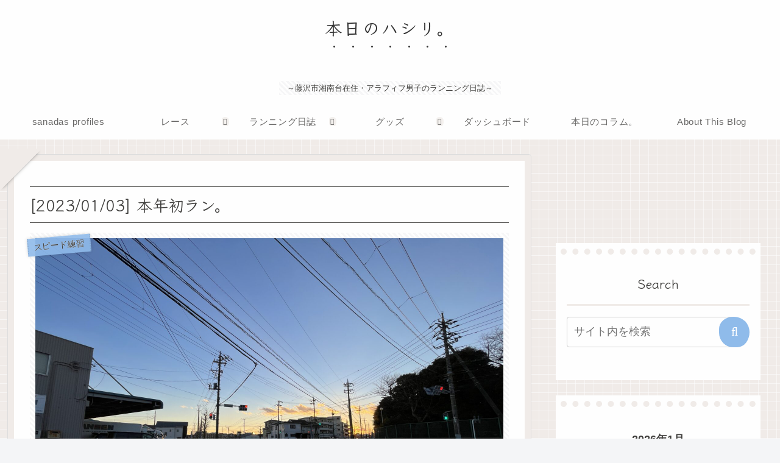

--- FILE ---
content_type: text/html; charset=utf-8
request_url: https://www.google.com/recaptcha/api2/aframe
body_size: 267
content:
<!DOCTYPE HTML><html><head><meta http-equiv="content-type" content="text/html; charset=UTF-8"></head><body><script nonce="Tlznw8EZOvgv_-80NS4r-Q">/** Anti-fraud and anti-abuse applications only. See google.com/recaptcha */ try{var clients={'sodar':'https://pagead2.googlesyndication.com/pagead/sodar?'};window.addEventListener("message",function(a){try{if(a.source===window.parent){var b=JSON.parse(a.data);var c=clients[b['id']];if(c){var d=document.createElement('img');d.src=c+b['params']+'&rc='+(localStorage.getItem("rc::a")?sessionStorage.getItem("rc::b"):"");window.document.body.appendChild(d);sessionStorage.setItem("rc::e",parseInt(sessionStorage.getItem("rc::e")||0)+1);localStorage.setItem("rc::h",'1768398603757');}}}catch(b){}});window.parent.postMessage("_grecaptcha_ready", "*");}catch(b){}</script></body></html>